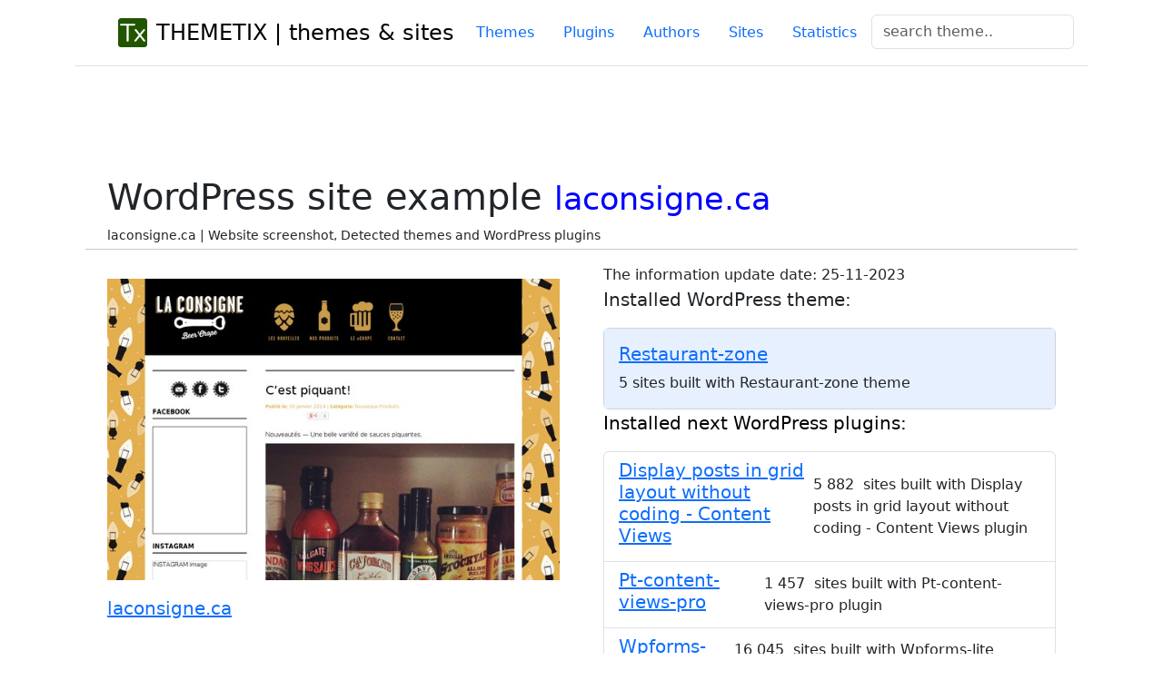

--- FILE ---
content_type: text/html; charset=UTF-8
request_url: https://themetix.com/site/laconsigne.ca
body_size: 3903
content:
<!DOCTYPE html> 
<html lang="en">
<head>
  <!-- Google tag (gtag.js) -->
<script async src="https://www.googletagmanager.com/gtag/js?id=G-KYKXG1F5N5"></script>
<script async src="https://www.googletagmanager.com/gtag/js?id=G-S4P4RSXYQG"></script>
<script>
  window.dataLayer = window.dataLayer || [];
  function gtag(){dataLayer.push(arguments);}
  gtag('js', new Date());

  gtag('config', 'G-KYKXG1F5N5');
  gtag('config', 'G-S4P4RSXYQG');
</script>

<script>
  window.dataLayer = window.dataLayer || [];
  function gtag() { dataLayer.push(arguments); }
  gtag('consent', 'default', {
    'ad_user_data': 'denied',
    'ad_personalization': 'denied',
    'ad_storage': 'denied',
    'analytics_storage': 'denied',
    'wait_for_update': 500,
  });
  grantButton.addEventListener("click", function() {
  localStorage.setItem("consentGranted", "true");
  function gtag() { dataLayer.push(arguments); }

  gtag('consent', 'update', {
    ad_user_data: 'granted',
    ad_personalization: 'granted',
    ad_storage: 'granted',
    analytics_storage: 'granted'
  });
});
  // Load gtag.js script.
  var gtagScript = document.createElement('script');
  gtagScript.async = true;
  gtagScript.src = 'https://www.googletagmanager.com/gtag/js?id=G-S4P4RSXYQG';

  var firstScript = document.getElementsByTagName('script')[0];
  firstScript.parentNode.insertBefore(gtagScript,firstScript);

  </script>


<title>laconsigne.ca site screenshot, used themes and plugins, domain zone info</title>
<meta charset="utf-8">
<meta name="viewport" content="width=devise-width, initial-scale=1.0">
<meta http-equiv="X-Content-Type-Options" content="nosniff" />
<meta name="description" content="laconsigne.ca site info, wp themes and plugins, website screenshot and other data on themetix website collection">
<meta name="author" content="THEMETIX Team" />
<meta name="ahrefs-site-verification" content="3805e740e021cffd76771c5787d457f7d4255173393fdc0d61d32e0e29f4ff9e">

 
<link rel="canonical" href="https://themetix.com/site/laconsigne.ca" />

<link rel="shortcut icon" href="/images/wpfavi/favicon.ico">
<link rel="apple-touch-icon" sizes="57x57" href="/images/wpfavi/apple-touch-icon-57x57.png">
<link rel="apple-touch-icon" sizes="114x114" href="/images/wpfavi/apple-touch-icon-114x114.png">
<link rel="apple-touch-icon" sizes="72x72" href="/images/wpfavi/apple-touch-icon-72x72.png">
<link rel="apple-touch-icon" sizes="144x144" href="/images/wpfavi/apple-touch-icon-144x144.png">
<link rel="apple-touch-icon" sizes="60x60" href="/images/wpfavi/apple-touch-icon-60x60.png">
<link rel="apple-touch-icon" sizes="120x120" href="/images/wpfavi/apple-touch-icon-120x120.png">
<link rel="apple-touch-icon" sizes="76x76" href="/images/wpfavi/apple-touch-icon-76x76.png">
<link rel="apple-touch-icon" sizes="152x152" href="/images/wpfavi/apple-touch-icon-152x152.png">
<link rel="apple-touch-icon" sizes="180x180" href="/images/wpfavi/apple-touch-icon-180x180.png">
<link rel="icon" type="image/png" href="/images/wpfavi/favicon-192x192.png" sizes="192x192">
<link rel="icon" type="image/png" href="/images/wpfavi/favicon-160x160.png" sizes="160x160">
<link rel="icon" type="image/png" href="/images/wpfavi/favicon-96x96.png" sizes="96x96">
<link rel="icon" type="image/png" href="/images/wpfavi/favicon-16x16.png" sizes="16x16">
<link rel="icon" type="image/png" href="/images/wpfavi/favicon-32x32.png" sizes="32x32">
<meta name="msapplication-TileColor" content="#da532c">
<meta name="msapplication-TileImage" content="/images/wpfavi/mstile-144x144.png">
<meta name="msapplication-config" content="/images/wpfavi/browserconfig.xml">
<meta name="google-site-verification" content="Vjlpp8vAo5j5HCW3EhpOrrIFkBBWfs6h2YxjBebEDnI" />

<link rel="stylesheet" href="/css/bootstrap/css/bootstrap.min.css">
<link rel="stylesheet" href="/css/bootstrap/css/bootstrap.css">
<!--<link rel="stylesheet" href="https://cdn.jsdelivr.net/npm/bootstrap-icons@1.5.0/font/bootstrap-icons.css">-->
<link href="/css/cart/css/styles.min.css" rel="stylesheet" />
<link href="/css/bootstrap/css/bootstrap-icons.min.css" rel="stylesheet" />

<script src="https://platform-api.sharethis.com/js/sharethis.js#property=652b09ca8218170012d4d009&product=inline-share-buttons&source=platform" async="async"></script>
</head>
  <body>
<!-- Google Tag Manager (noscript) -->
<noscript><iframe src="https://www.googletagmanager.com/ns.html?id=GTM-NHJDBV"
height="0" width="0" style="display:none;visibility:hidden"></iframe></noscript>
<!-- End Google Tag Manager (noscript) -->
  <div class="container">
    <header class="d-flex flex-wrap justify-content-center py-3 mb-4 border-bottom">
      <a href="/" class="d-flex align-items-center mb-3 mb-md-0 me-md-auto link-body-emphasis text-decoration-none">
        <svg class="bi me-2" width="40" height="32"><use xlink:href="/images/wpfavi/favicon-32x32.png"/></svg>
        <img src="/images/wpfavi/favicon-32x32.png" alt = "themetix logo"/>&nbsp;&nbsp;
        <span class="fs-4">THEMETIX | themes & sites</span>
      </a>
      <nav>
      <ul class="nav nav-pills">
      <li class="nav-item"><a href="/top-themes" class="nav-link " title="Top themes list">Themes</a></li>
          <li class="nav-item"><a href="/plugins" class="nav-link " title="Top plugins list">Plugins</a></li>
          <li class="nav-item"><a href="/authors" class="nav-link " title="WordPress themes providers, authors">Authors</a></li>
          <li class="nav-item"><a href="/top-sites" class="nav-link " title="WordPress themes sites samples">Sites</a></li>
          <li class="nav-item"><a href="/statistics-info" class="nav-link " title="Statistic for WordPress themes">Statistics</a></li>
          <li class="nav-item">
              <form class="col-12 col-lg-auto mb-3 mb-lg-0 me-lg-3" method = "post" action = "/search">
                                <div class="form-group">
                                <input class="form-control" name = "q" 
                                onClick="gtag('event', 'search', {'name': document.getElementById('searchTxtTop').value});"
                                type="text" id="searchTxtTop" placeholder="search theme..">
                                
                                </div>
                                
                    </form>
          </li>
      </ul>

      </nav>
    </header>
    </div>
  <main>  

  

      	<section class="py-5">
	<article>
            <div class="container px-4 px-lg-5 my-5">
                <div class="row gx-4 gx-lg-5 ">           
				<h1 class="display-6">WordPress site example <small style="color:blue">laconsigne.ca</small></h1>
				<div class="small mb-1">laconsigne.ca | Website screenshot, Detected themes and WordPress plugins</div>
                    <hr/><div class="col-md-6">
					<p style="color:red"></p>
						<a href="http://laconsigne.ca" target="_blank" rel="noreferrer nofollow noindex" >
						<img 
						class="img-responsive" src="/images/wpts-sss/laconsigne.ca.jpg" 
						alt="WordPress website example screenshot"
						style="width:100%;"></a></p>
						<p class="lead"> 
														<a href="http://laconsigne.ca" target="_blank" rel="noreferrer nofollow noindex" >laconsigne.ca							</a>
									 			</div>
				
                <div class="col-md-6">
			The information update date: 25-11-2023
					<p class="lead">
					Installed WordPress  theme: </p>
					<ul class="list-group">
					<div class="col mb-5">
   		
                         <div class="card h-100">
                             <div class="card-body" style="background-color: #E7F0FE;">
                                 <div class="text-left">
                                     <!-- Product name-->
                                     <h5><a href="/themes/restaurant-zone" title="sites built with Restaurant-zone theme">Restaurant-zone</a></h5>
                                    
									 <span >
										 5&nbsp;sites built with Restaurant-zone theme 
										</span>
										
                                 </div>
                             </div>
                         </div>
                 
	   			   	  
		 							<p class="lead text-body-emphasis">
					Installed next WordPress plugins:</p>
									<ul class="list-group" style="background-color: #FCF3CF;">
                		
								 <li class="list-group-item d-flex justify-content-between align-items-center">
		 		
                                     <h5><a href="/plugins/content-views-query-and-display-post-page" title="sites built with Display posts in grid layout without coding - Content Views plugin">Display posts in grid layout without coding - Content Views</a></h5>
                                    
									 <span >
										 5 882&nbsp;
										 sites built with Display posts in grid layout without coding - Content Views plugin 
										</span>
										
										</li>
                         
						
								 <li class="list-group-item d-flex justify-content-between align-items-center">
		 		
                                     <h5><a href="/plugins/pt-content-views-pro" title="sites built with Pt-content-views-pro plugin">Pt-content-views-pro</a></h5>
                                    
									 <span >
										 1 457&nbsp;
										 sites built with Pt-content-views-pro plugin 
										</span>
										
										</li>
                         
						
								 <li class="list-group-item d-flex justify-content-between align-items-center">
		 		
                                     <h5><a href="/plugins/wpforms-lite" title="sites built with Wpforms-lite plugin">Wpforms-lite</a></h5>
                                    
									 <span >
										 16 045&nbsp;
										 sites built with Wpforms-lite plugin 
										</span>
										
										</li>
                         
						
								 <li class="list-group-item d-flex justify-content-between align-items-center">
		 		
                                     <h5><a href="/plugins/koko-analytics" title="sites built with Koko-analytics plugin">Koko-analytics</a></h5>
                                    
									 <span >
										 760&nbsp;
										 sites built with Koko-analytics plugin 
										</span>
										
										</li>
                         
								</ul>
				<p class="h4">Domain name zone</p>
				
		 		<p class="lead">
				   <button onclick="location.href='/domain-zone/ca'"  type="button" class="btn btn-success">.CA domains</button><br/>
				   The collection of websites with UK domain names. 
				   Explore this curated list of diverse wordpress websites with <a href="/domain-zone/ca">CA-specific</a> web addresses.<br/>

				   Free checker of <a href="https://domain.mno8.net/JzoLze" rel="noreferrer nofollow">available CA domain names</a> for purchasing</a>
				</p>
				
                </div>
            </div>
			</article>
        </section>
<div class="container col-lg-10 px-4 py-5">
    <div class="row">
        <div class="col-lg-8 col-md-12 col-sm-12">
			
			</div>
	 	</div><! --/row -->
	 </div><! --/container -->

              		      
		 </div> 
		      </div>


 </main>
<section class="bg-dark">


  <footer class="d-flex flex-wrap justify-content-between align-items-center py-5 my-4 border-top ">
  <div class="container">
  <div class="row col">
    <p class="col-md-6 mb-0 text-muted"> Copyright © 2014-2026 themetix.com. All Rights Reserved</p>


    <ul class="nav col-md-6 justify-content-end">
      <li class="nav-item"><a href="/" class="nav-link px-2 text-muted">Home</a></li>
      <li class="nav-item"><a href="/top-themes" class="nav-link px-2 text-muted">Themes</a></li>
      <li class="nav-item"><a href="/top-plugins" class="nav-link px-2 text-muted">Plugins</a></li>
      <li class="nav-item"><a href="/top-sites" class="nav-link px-2 text-muted">Sites</a></li>
      <li class="nav-item"><a href="/statistics-info" class="nav-link px-2 text-muted">Domain zones</a></li>

    </ul>
    <ul class="nav justify-content-end list-unstyled d-flex">
    <li class="nav-item mb-2"><a href="/about" class="nav-link px-2 text-white bg-dark">About Us</a></li><br/>
      <li class="nav-item mb-2"><a href="/terms-of-use.html" class="nav-link px-2 text-white bg-dark"></a></li>
    </ul>



</div>
<div class="row">

    <ul class="nav justify-content-left list-unstyled d-flex">
      <li class="ms-3"><a class="text-primary" target="_blank" href=""></a></li>
      
    </ul>

  <div>
  </div>
</footer>  

<script src="https://cdn.jsdelivr.net/npm/bootstrap@5.2.3/dist/js/bootstrap.bundle.min.js" async></script>
<script async src="/css/dist/js/jquery-1.11.2.min.js" async></script>
</section>

</main>
</body>
 </html>


